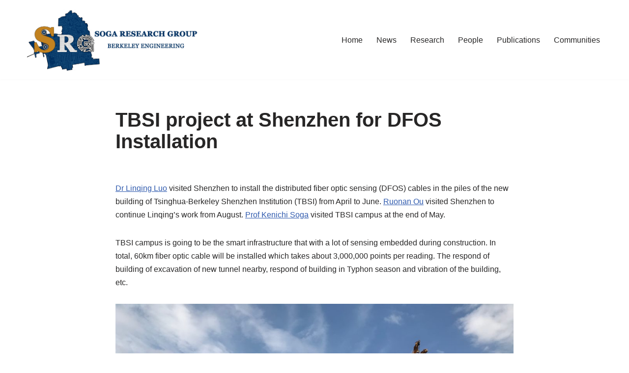

--- FILE ---
content_type: application/javascript; charset=UTF-8
request_url: https://geomechanics.berkeley.edu/cdn-cgi/challenge-platform/scripts/jsd/main.js
body_size: 10366
content:
window._cf_chl_opt={AKGCx8:'b'};~function(u7,Hk,Ho,Hp,HG,HC,Hd,u0,u1,u3){u7=j,function(O,z,uo,u6,H,R){for(uo={O:580,z:466,H:429,R:628,n:565,K:496,i:523,c:539,m:626},u6=j,H=O();!![];)try{if(R=parseInt(u6(uo.O))/1+-parseInt(u6(uo.z))/2*(parseInt(u6(uo.H))/3)+parseInt(u6(uo.R))/4+-parseInt(u6(uo.n))/5*(-parseInt(u6(uo.K))/6)+-parseInt(u6(uo.i))/7+-parseInt(u6(uo.c))/8+parseInt(u6(uo.m))/9,R===z)break;else H.push(H.shift())}catch(n){H.push(H.shift())}}(V,151112),Hk=this||self,Ho=Hk[u7(509)],Hp=null,HG=HW(),HC={},HC[u7(603)]='o',HC[u7(618)]='s',HC[u7(524)]='u',HC[u7(604)]='z',HC[u7(570)]='n',HC[u7(649)]='I',HC[u7(481)]='b',Hd=HC,Hk[u7(455)]=function(O,z,H,R,Rs,RP,Rt,uS,K,Y,U,x,F,S,g){if(Rs={O:501,z:501,H:596,R:435,n:477,K:639,i:421,c:471,m:639,Y:421,U:468,x:590,v:669,F:680,S:559,f:673,a:583,g:486},RP={O:459,z:669,H:501,R:486,n:442},Rt={O:657,z:586,H:424,R:542},uS=u7,K={'azEkM':function(M,L){return M===L},'UnCpE':function(M,L){return M+L},'HYSEL':function(M,L){return L===M},'bUWWn':function(M,L,E){return M(L,E)}},K[uS(Rs.O)](null,z)||K[uS(Rs.z)](void 0,z))return R;for(Y=Hb(z),O[uS(Rs.H)][uS(Rs.R)]&&(Y=Y[uS(Rs.n)](O[uS(Rs.H)][uS(Rs.R)](z))),Y=O[uS(Rs.K)][uS(Rs.i)]&&O[uS(Rs.c)]?O[uS(Rs.m)][uS(Rs.Y)](new O[(uS(Rs.c))](Y)):function(M,uf,L){for(uf=uS,M[uf(RP.O)](),L=0;L<M[uf(RP.z)];K[uf(RP.H)](M[L],M[K[uf(RP.R)](L,1)])?M[uf(RP.n)](L+1,1):L+=1);return M}(Y),U='nAsAaAb'.split('A'),U=U[uS(Rs.U)][uS(Rs.x)](U),x=0;x<Y[uS(Rs.v)];F=Y[x],S=Hl(O,z,F),U(S)?(g=K[uS(Rs.F)]('s',S)&&!O[uS(Rs.S)](z[F]),uS(Rs.f)===H+F?K[uS(Rs.a)](i,H+F,S):g||i(K[uS(Rs.g)](H,F),z[F])):i(H+F,S),x++);return R;function i(M,L,ur){ur=j,Object[ur(Rt.O)][ur(Rt.z)][ur(Rt.H)](R,L)||(R[L]=[]),R[L][ur(Rt.R)](M)}},u0=u7(665)[u7(451)](';'),u1=u0[u7(468)][u7(590)](u0),Hk[u7(663)]=function(z,H,RI,ua,R,n,K,i,m,Y){for(RI={O:413,z:464,H:644,R:519,n:669,K:413,i:644,c:669,m:614,Y:542,U:527,x:549},ua=u7,R={},R[ua(RI.O)]=function(U,v){return U===v},R[ua(RI.z)]=ua(RI.H),n=R,K=Object[ua(RI.R)](H),i=0;i<K[ua(RI.n)];i++)if(n[ua(RI.K)](n[ua(RI.z)],ua(RI.i))){if(m=K[i],m==='f'&&(m='N'),z[m]){for(Y=0;Y<H[K[i]][ua(RI.c)];-1===z[m][ua(RI.m)](H[K[i]][Y])&&(u1(H[K[i]][Y])||z[m][ua(RI.Y)]('o.'+H[K[i]][Y])),Y++);}else z[m]=H[K[i]][ua(RI.U)](function(U){return'o.'+U})}else return H[ua(RI.x)]()<R},u3=function(ns,nP,nt,nL,na,uM,z,H,R,n){return ns={O:495,z:508,H:589,R:607,n:483,K:525,i:532,c:521},nP={O:650,z:484,H:516,R:476,n:418,K:515,i:447,c:476,m:597,Y:489,U:551,x:478,v:634,F:573,S:542,f:615,a:525,g:657,M:586,L:424,E:606,Z:474,A:536,P:635,s:557,y:474,I:564,k:581,o:542,D:606,B:437,h:667,T:630,N:542,Q:408,X:622,W:555,G:659,J:675,C:568,d:601,e:554,l:453,b:602,V0:476,V1:450,V2:610,V3:595,V4:443,V5:623,V6:694,V7:488,V8:476,V9:563},nt={O:507,z:507,H:669,R:510,n:510,K:593,i:457,c:441,m:436},nL={O:561,z:570,H:517,R:530,n:508,K:669,i:488,c:657,m:586,Y:424,U:657,x:657,v:424,F:606,S:564,f:422,a:542,g:642,M:606,L:557,E:634,Z:659,A:536,P:542,s:635,y:474,I:641,k:542,o:437,D:557,B:567,h:555,T:476,N:474,Q:534,X:592,W:599,G:542,J:425,C:620,d:658,e:617,l:451,b:674,V0:517,V1:586,V2:538,V3:470,V4:682,V5:642,V6:671,V7:634,V8:542,V9:606,VV:564,Vj:542,VO:526,Vz:555,VH:542,Vu:585,VR:536,Vn:542,VK:659,Vi:643,Vc:595,Vm:576},na={O:576,z:488},uM=u7,z={'hffwm':uM(ns.O),'nkHhr':uM(ns.z),'KLJjr':function(K,i){return K==i},'EDQHw':function(K,i){return K-i},'VQBnr':function(K,i){return K(i)},'vWtJs':function(K,i){return i|K},'oLctF':function(K,i){return i&K},'gWsKe':function(K,i){return i==K},'MJXmp':function(K,i){return K-i},'TVKuX':function(K,i){return K(i)},'XeYnu':function(K,i){return K<i},'Swpiq':function(K,i){return K==i},'sLksr':function(K,i){return K>i},'vDrgl':function(K,i){return K<<i},'Qmhcv':function(K,i){return K&i},'dLrln':function(K,i){return i|K},'kZfaD':function(K,i){return K<<i},'KqelC':function(K,i){return i==K},'HudnD':function(K,i){return K===i},'PiNYG':uM(ns.H),'HPXBk':uM(ns.R),'urlmN':uM(ns.n),'VyPTm':function(K,i){return K<i},'pJfpk':function(K,i){return K>i},'MjeKc':function(K,i){return K==i},'Ihhmk':function(K,i){return K<i},'nPmga':function(K,i){return K(i)},'KODPS':function(K,i){return K-i},'hYtPs':function(K,i){return K<<i},'MQuZL':function(K,i){return K-i},'ftWRA':function(K,i){return i==K},'ecOIB':function(K,i){return K<i},'mmIGJ':function(K,i){return K!==i},'JLIxa':function(K,i){return K!=i},'xztxr':function(K,i){return i&K},'pQWyd':function(K,i){return K(i)},'vKQut':function(K,i){return K&i},'iIVcl':function(K,i){return K<i},'jPWCM':function(K,i){return K(i)},'RcrkP':function(K,i){return i!=K},'uQUxC':function(K,i){return K<i},'zrVWv':uM(ns.K),'ZSsdH':function(K,i){return K>i},'QDnfg':function(K,i){return i&K},'PpJgp':function(K,i){return K(i)},'pUgNc':function(K,i){return K*i},'KYrbF':function(K,i){return i&K},'sISbB':function(K,i){return i==K},'gxIqQ':function(K,i){return K!=i},'OMHil':function(K,i){return K&i},'MucSF':function(K,i){return K==i},'PssDS':function(K,i){return i===K},'JzJrk':function(K,i){return K+i}},H=String[uM(ns.i)],R={'h':function(K){return null==K?'':R.g(K,6,function(i,uL){return uL=j,z[uL(na.O)][uL(na.z)](i)})},'g':function(K,i,Y,uE,U,x,F,S,M,L,E,Z,A,P,s,y,I,N,Q,X,W,o,D,B){if(uE=uM,U={},U[uE(nL.O)]=uE(nL.z),U[uE(nL.H)]=function(T,N){return T<N},x=U,z[uE(nL.R)]===uE(nL.n)){if(K==null)return'';for(S={},M={},L='',E=2,Z=3,A=2,P=[],s=0,y=0,I=0;I<K[uE(nL.K)];I+=1)if(o=K[uE(nL.i)](I),Object[uE(nL.c)][uE(nL.m)][uE(nL.Y)](S,o)||(S[o]=Z++,M[o]=!0),D=L+o,Object[uE(nL.U)][uE(nL.m)][uE(nL.Y)](S,D))L=D;else{if(Object[uE(nL.x)][uE(nL.m)][uE(nL.v)](M,L)){if(256>L[uE(nL.F)](0)){for(F=0;F<A;s<<=1,z[uE(nL.S)](y,z[uE(nL.f)](i,1))?(y=0,P[uE(nL.a)](z[uE(nL.g)](Y,s)),s=0):y++,F++);for(B=L[uE(nL.M)](0),F=0;8>F;s=z[uE(nL.L)](s<<1,z[uE(nL.E)](B,1)),z[uE(nL.Z)](y,z[uE(nL.A)](i,1))?(y=0,P[uE(nL.P)](z[uE(nL.s)](Y,s)),s=0):y++,B>>=1,F++);}else{for(B=1,F=0;z[uE(nL.y)](F,A);s=s<<1.57|B,z[uE(nL.I)](y,i-1)?(y=0,P[uE(nL.k)](Y(s)),s=0):y++,B=0,F++);for(B=L[uE(nL.M)](0),F=0;z[uE(nL.o)](16,F);s=z[uE(nL.D)](z[uE(nL.B)](s,1),z[uE(nL.h)](B,1)),i-1==y?(y=0,P[uE(nL.a)](Y(s)),s=0):y++,B>>=1,F++);}E--,E==0&&(E=Math[uE(nL.T)](2,A),A++),delete M[L]}else for(B=S[L],F=0;z[uE(nL.N)](F,A);s=z[uE(nL.Q)](z[uE(nL.X)](s,1),B&1),z[uE(nL.W)](y,i-1)?(y=0,P[uE(nL.G)](Y(s)),s=0):y++,B>>=1,F++);L=(E--,E==0&&(E=Math[uE(nL.T)](2,A),A++),S[D]=Z++,String(o))}if(L!==''){if(z[uE(nL.J)](uE(nL.C),z[uE(nL.d)])){for(N=uE(nL.e)[uE(nL.l)]('|'),Q=0;!![];){switch(N[Q++]){case'0':X=z[uE(nL.b)];continue;case'1':W=X.i;continue;case'2':if(typeof W!==x[uE(nL.O)]||x[uE(nL.V0)](W,30))return null;continue;case'3':return W;case'4':if(!X)return null;continue}break}}else{if(Object[uE(nL.U)][uE(nL.V1)][uE(nL.v)](M,L)){if(256>L[uE(nL.M)](0)){if(z[uE(nL.V2)]!==z[uE(nL.V3)]){for(F=0;z[uE(nL.V4)](F,A);s<<=1,i-1==y?(y=0,P[uE(nL.k)](z[uE(nL.V5)](Y,s)),s=0):y++,F++);for(B=L[uE(nL.M)](0),F=0;z[uE(nL.V6)](8,F);s=s<<1.19|z[uE(nL.V7)](B,1),y==i-1?(y=0,P[uE(nL.V8)](Y(s)),s=0):y++,B>>=1,F++);}else return null}else{for(B=1,F=0;F<A;s=s<<1.08|B,i-1==y?(y=0,P[uE(nL.V8)](Y(s)),s=0):y++,B=0,F++);for(B=L[uE(nL.V9)](0),F=0;16>F;s=1.2&B|s<<1.35,z[uE(nL.VV)](y,i-1)?(y=0,P[uE(nL.Vj)](Y(s)),s=0):y++,B>>=1,F++);}E--,z[uE(nL.VO)](0,E)&&(E=Math[uE(nL.T)](2,A),A++),delete M[L]}else for(B=S[L],F=0;F<A;s=s<<1.57|z[uE(nL.Vz)](B,1),i-1==y?(y=0,P[uE(nL.VH)](Y(s)),s=0):y++,B>>=1,F++);E--,0==E&&A++}}for(B=2,F=0;z[uE(nL.Vu)](F,A);s=z[uE(nL.X)](s,1)|1&B,y==z[uE(nL.VR)](i,1)?(y=0,P[uE(nL.Vn)](Y(s)),s=0):y++,B>>=1,F++);for(;;)if(s<<=1,z[uE(nL.VK)](y,i-1)){P[uE(nL.VH)](z[uE(nL.Vi)](Y,s));break}else y++;return P[uE(nL.Vc)]('')}else return z[uE(nL.Vm)][uE(nL.i)](z)},'j':function(K,nA,uZ,i){if(nA={O:606},uZ=uM,i={'MnWbt':function(c,m){return c(m)},'XqXeI':function(c,m){return c+m}},uZ(nt.O)===uZ(nt.z))return K==null?'':K==''?null:R.i(K[uZ(nt.H)],32768,function(c,uA){return uA=uZ,K[uA(nA.O)](c)});else K[uZ(nt.R)]>=200&&i[uZ(nt.n)]<300?U(uZ(nt.K)):i[uZ(nt.i)](x,i[uZ(nt.c)](uZ(nt.m),H[uZ(nt.n)]))},'i':function(K,i,Y,ut,U,x,F,S,M,L,E,Z,A,P,s,y,o,I){if(ut=uM,z[ut(nP.O)](ut(nP.z),ut(nP.H))){for(U=[],x=4,F=4,S=3,M=[],Z=Y(0),A=i,P=1,L=0;3>L;U[L]=L,L+=1);for(s=0,y=Math[ut(nP.R)](2,2),E=1;z[ut(nP.n)](E,y);I=z[ut(nP.K)](Z,A),A>>=1,0==A&&(A=i,Z=z[ut(nP.i)](Y,P++)),s|=E*(0<I?1:0),E<<=1);switch(s){case 0:for(s=0,y=Math[ut(nP.c)](2,8),E=1;E!=y;I=z[ut(nP.m)](Z,A),A>>=1,A==0&&(A=i,Z=z[ut(nP.i)](Y,P++)),s|=(z[ut(nP.Y)](0,I)?1:0)*E,E<<=1);o=z[ut(nP.U)](H,s);break;case 1:for(s=0,y=Math[ut(nP.c)](2,16),E=1;z[ut(nP.x)](E,y);I=z[ut(nP.v)](Z,A),A>>=1,0==A&&(A=i,Z=Y(P++)),s|=(z[ut(nP.F)](0,I)?1:0)*E,E<<=1);o=H(s);break;case 2:return''}for(L=U[3]=o,M[ut(nP.S)](o);;)if(z[ut(nP.f)]!==ut(nP.a)){if(VW[ut(nP.g)][ut(nP.M)][ut(nP.L)](VG,VJ)){if(256>OS[ut(nP.E)](0)){for(zs=0;z[ut(nP.Z)](zw,zy);zk<<=1,zo==z[ut(nP.A)](zp,1)?(zD=0,zB[ut(nP.S)](z[ut(nP.P)](zh,zT)),zN=0):zQ++,zI++);for(zX=zq[ut(nP.E)](0),zW=0;8>zG;zC=z[ut(nP.s)](zd<<1,z[ut(nP.v)](ze,1)),zl==zb-1?(H0=0,H1[ut(nP.S)](H2(H3)),H4=0):H5++,H6>>=1,zJ++);}else{for(H7=1,H8=0;z[ut(nP.y)](H9,HV);HO=HH<<1|Hu,z[ut(nP.I)](HR,z[ut(nP.k)](Hn,1))?(HK=0,Hi[ut(nP.o)](Hc(Hm)),HY=0):HU++,Hx=0,Hj++);for(Hv=HF[ut(nP.D)](0),Hr=0;z[ut(nP.B)](16,HS);Ha=z[ut(nP.h)](Hg,1)|1&HM,HL==z[ut(nP.T)](HE,1)?(HZ=0,HA[ut(nP.N)](Ht(HP)),Hs=0):Hw++,Hy>>=1,Hf++);}zg--,z[ut(nP.Q)](0,zM)&&(zL=zE[ut(nP.c)](2,zZ),zA++),delete zt[zP]}else for(O6=O7[O8],O9=0;z[ut(nP.X)](OV,Oj);Oz=OH<<1|z[ut(nP.W)](Ou,1),z[ut(nP.G)](OR,On-1)?(OK=0,Oi[ut(nP.N)](Oc(Om)),OY=0):OU++,Ox>>=1,OO++);Ov--,z[ut(nP.I)](0,OF)&&Or++}else{if(z[ut(nP.J)](P,K))return'';for(s=0,y=Math[ut(nP.c)](2,S),E=1;y!=E;I=z[ut(nP.C)](Z,A),A>>=1,0==A&&(A=i,Z=z[ut(nP.d)](Y,P++)),s|=z[ut(nP.e)](0<I?1:0,E),E<<=1);switch(o=s){case 0:for(s=0,y=Math[ut(nP.R)](2,8),E=1;y!=E;I=z[ut(nP.l)](Z,A),A>>=1,z[ut(nP.b)](0,A)&&(A=i,Z=Y(P++)),s|=E*(0<I?1:0),E<<=1);U[F++]=H(s),o=F-1,x--;break;case 1:for(s=0,y=Math[ut(nP.V0)](2,16),E=1;z[ut(nP.V1)](E,y);I=z[ut(nP.V2)](Z,A),A>>=1,0==A&&(A=i,Z=Y(P++)),s|=z[ut(nP.e)](0<I?1:0,E),E<<=1);U[F++]=H(s),o=F-1,x--;break;case 2:return M[ut(nP.V3)]('')}if(z[ut(nP.V4)](0,x)&&(x=Math[ut(nP.c)](2,S),S++),U[o])o=U[o];else if(z[ut(nP.V5)](o,F))o=z[ut(nP.V6)](L,L[ut(nP.V7)](0));else return null;M[ut(nP.o)](o),U[F++]=L+o[ut(nP.V7)](0),x--,L=o,0==x&&(x=Math[ut(nP.V8)](2,S),S++)}}else return R&&M[ut(nP.V9)]?K[ut(nP.V9)]():''}},n={},n[uM(ns.c)]=R.h,n}(),u4();function HJ(R,n,RU,Rm,uY,K,f,a,i,c,m,Y,U,x,v,F){if(RU={O:409,z:485,H:578,R:419,n:407,K:448,i:411,c:427,m:427,Y:505,U:660,x:472,v:674,F:473,S:497,f:533,a:687,g:579,M:500,L:584,E:415,Z:427,A:505,P:569,s:497,y:569,I:556,k:497,o:454,D:452,B:497,h:558,T:646,N:426,Q:582,X:514,W:690,G:587,J:521},Rm={O:411},uY=u7,K={'qfckO':function(S,f){return S(f)},'umyZO':uY(RU.O),'gUNMQ':uY(RU.z),'wEaTG':uY(RU.H)},!K[uY(RU.R)](HN,0)){if(K[uY(RU.n)]===uY(RU.K))f={},f[uY(RU.i)]=uY(RU.c),a=f,R[uY(RU.m)]=5e3,n[uY(RU.Y)]=function(uU){uU=uY,i(a[uU(Rm.O)])};else return![]}c=(i={},i[uY(RU.U)]=R,i[uY(RU.x)]=n,i);try{m=Hk[uY(RU.v)],Y=K[uY(RU.F)]+Hk[uY(RU.S)][uY(RU.f)]+K[uY(RU.a)]+m.r+uY(RU.g),U=new Hk[(uY(RU.M))](),U[uY(RU.L)](uY(RU.E),Y),U[uY(RU.Z)]=2500,U[uY(RU.A)]=function(){},x={},x[uY(RU.P)]=Hk[uY(RU.s)][uY(RU.y)],x[uY(RU.I)]=Hk[uY(RU.k)][uY(RU.I)],x[uY(RU.o)]=Hk[uY(RU.k)][uY(RU.o)],x[uY(RU.D)]=Hk[uY(RU.B)][uY(RU.h)],x[uY(RU.T)]=HG,v=x,F={},F[uY(RU.N)]=c,F[uY(RU.Q)]=v,F[uY(RU.X)]=uY(RU.W),U[uY(RU.G)](u3[uY(RU.J)](F))}catch(f){}}function V(K2){return K2='CEmsp,/b/ov1/0.5065877897710327:1768633755:Duxtf2YsbUaNkQs3RwKa2Pa7tbONDYD5jlACjzjnXBA/,/invisible/jsd,49375tyNFSM,KODPS,chctx,bUWWn,open,Ihhmk,hasOwnProperty,send,tabIndex,cMPne,bind,iframe,kZfaD,success,Mnkwx,join,Object,vKQut,bodwK,KqelC,isArray,PpJgp,sISbB,object,symbol,WIaFr,charCodeAt,uhXYB,CsFXz,kxyjh,OMHil,cLCUy,pQibH,wVPWm,indexOf,zrVWv,api,0|4|1|2|3,string,XTfMY,kmOsg,iNBIp,ecOIB,PssDS,OigGO,pPEDa,2513925uxQuQj,izqIG,731036xWpXAQ,3|0|1|4|2,MQuZL,event,RdCSM,jQeIo,oLctF,TVKuX,zdNZb,gEMZv,IFoHS,Array,removeChild,Swpiq,VQBnr,nPmga,PTjcj,leSlf,JBxy9,RLETQ,QwyfH,bigint,mmIGJ,[native code],RZLJG,location,uwfVX,ruNji,contentDocument,prototype,PiNYG,gWsKe,AdeF3,DOMContentLoaded,UKPYN,rxvNi8,createElement,_cf_chl_opt;JJgc4;PJAn2;kJOnV9;IWJi4;OHeaY1;DqMg0;FKmRv9;LpvFx1;cAdz2;PqBHf2;nFZCC5;ddwW5;pRIb1;rxvNi8;RrrrA2;erHi9,MbGuZ,hYtPs,toString,length,OiNyM,pJfpk,parent,d.cookie,__CF$cv$params,ZSsdH,CNuaz,XtFnV,rTbvt,StYzP,HYSEL,function,VyPTm,swmyl,xhr-error,readyState,gaHTA,wEaTG,OlEVN,hCdfh,jsd,0|2|1|4|3,EIbdQ,error on cf_chl_props,JzJrk,umyZO,ftWRA,hUSBX,lLMBy,ttwTh,onreadystatechange,btPsD,error,POST,EnTYz,postMessage,JLIxa,qfckO,body,from,EDQHw,IroMM,call,HudnD,errorInfoObject,timeout,gFoYv,3gCWMdn,bnyOe,JYvgy,gQXek,detail,xlMPc,getOwnPropertyNames,http-code:,sLksr,tBVQM,tkoXv,XMMpk,XqXeI,splice,MucSF,UWZaj,style,HmPXf,pQWyd,knTaX,akvYm,gxIqQ,split,pkLOA2,KYrbF,LRmiB4,pRIb1,AHlnI,MnWbt,contentWindow,sort,/jsd/oneshot/d251aa49a8a3/0.5065877897710327:1768633755:Duxtf2YsbUaNkQs3RwKa2Pa7tbONDYD5jlACjzjnXBA/,NxcYj,display: none,onload,fpFka,XWLfg,446606mhKNuc,IbUyW,includes,tKcIW,urlmN,Set,TYlZ6,gUNMQ,XeYnu,faKwZ,pow,concat,RcrkP,navigator,isPDk,boolean,now,UgJlf,XBApd,/cdn-cgi/challenge-platform/h/,UnCpE,ZkSvr,charAt,iIVcl,EWQXR,PkYyG,Function,floor,rWdHY,a2zXWFnlwuViPYfo4S8q6tygxjALQC97J5MZvHKh1Up$I+eRrmGT-0BONcED3bkds,41298mGUVnC,_cf_chl_opt,kbiSS,BAZBb,XMLHttpRequest,azEkM,clientInformation,YdtSa,vyEGW,ontimeout,rPJEQ,mYVmM,jbweO,document,status,getPrototypeOf,XImQm,vfIzo,source,xztxr,Lwjnq,WJCvB,WfmeT,keys,log,XjAA,VQClO,1583428XMvxDV,undefined,tfUex,MjeKc,map,FLsgy,FlQGZ,nkHhr,onerror,fromCharCode,AKGCx8,dLrln,JpIqj,MJXmp,appendChild,HPXBk,553192AEeglV,dxBtC,hSTTN,push,cloudflare-invisible,sid,href,catch,ExMCS,cczKl,random,qATfm,jPWCM,OcWPd,PVlVH,pUgNc,Qmhcv,SSTpq3,vWtJs,aUjz8,isNaN,yKOaJ,iyYKK,loading,randomUUID,KLJjr,115fJGSfA,avkGK,vDrgl,QDnfg,CnwA5,number,JdrHX,scegf,uQUxC,addEventListener,stringify,hffwm'.split(','),V=function(){return K2},V()}function j(O,z,H,u){return O=O-407,H=V(),u=H[O],u}function HW(Ri,um){return Ri={O:563},um=u7,crypto&&crypto[um(Ri.O)]?crypto[um(Ri.O)]():''}function HB(uX,uV,O,z,H,n,K,i,c,m){if(uX={O:656,z:688,H:674,R:652,n:570,K:637,i:664,c:591,m:445,Y:462,U:588,x:420,v:537,F:458,S:594,f:541,a:502,g:479,M:571,L:640},uV=u7,O={'Mnkwx':function(R,n,K,i,c){return R(n,K,i,c)},'hSTTN':function(R,n,K,i,c){return R(n,K,i,c)},'JdrHX':uV(uX.O),'RZLJG':function(R,n){return n!==R},'gEMZv':uV(uX.z)},z=Hk[uV(uX.H)],!z)return null;if(H=z.i,O[uV(uX.R)](typeof H,uV(uX.n))||H<30){if(uV(uX.z)===O[uV(uX.K)])return null;else try{return n=v[uV(uX.i)](uV(uX.c)),n[uV(uX.m)]=uV(uX.Y),n[uV(uX.U)]='-1',F[uV(uX.x)][uV(uX.v)](n),K=n[uV(uX.F)],i={},i=O[uV(uX.S)](S,K,K,'',i),i=O[uV(uX.f)](f,K,K[uV(uX.a)]||K[uV(uX.g)],'n.',i),i=a(K,n[O[uV(uX.M)]],'d.',i),g[uV(uX.x)][uV(uX.L)](n),c={},c.r=i,c.e=null,c}catch(Y){return m={},m.r={},m.e=Y,m}}return H}function u2(Ro,ug,H,R,n,K,i,c){H=(Ro={O:591,z:664,H:438,R:445,n:462,K:588,i:420,c:537,m:458,Y:612,U:502,x:479,v:612,F:656,S:640},ug=u7,{'tBVQM':ug(Ro.O),'pQibH':function(m,Y,U,x,v){return m(Y,U,x,v)}});try{return R=Ho[ug(Ro.z)](H[ug(Ro.H)]),R[ug(Ro.R)]=ug(Ro.n),R[ug(Ro.K)]='-1',Ho[ug(Ro.i)][ug(Ro.c)](R),n=R[ug(Ro.m)],K={},K=pRIb1(n,n,'',K),K=H[ug(Ro.Y)](pRIb1,n,n[ug(Ro.U)]||n[ug(Ro.x)],'n.',K),K=H[ug(Ro.v)](pRIb1,n,R[ug(Ro.F)],'d.',K),Ho[ug(Ro.i)][ug(Ro.S)](R),i={},i.r=K,i.e=null,i}catch(m){return c={},c.r={},c.e=m,c}}function Hh(){return HB()!==null}function HQ(ue,uH,O){return ue={O:674,z:493},uH=u7,O=Hk[uH(ue.O)],Math[uH(ue.z)](+atob(O.t))}function He(z,H,Rv,ux,R,n){return Rv={O:624,z:492,H:624,R:492,n:657,K:668,i:424,c:614,m:651},ux=u7,R={},R[ux(Rv.O)]=function(K,i){return K<i},n=R,H instanceof z[ux(Rv.z)]&&n[ux(Rv.H)](0,z[ux(Rv.R)][ux(Rv.n)][ux(Rv.K)][ux(Rv.i)](H)[ux(Rv.c)](ux(Rv.m)))}function HN(O,ud,uz){return ud={O:549},uz=u7,Math[uz(ud.O)]()<O}function HX(R2,uu,O,z,H,R){if(R2={O:609,z:560,H:493,R:410,n:482,K:654,i:461,c:428,m:609,Y:412},uu=u7,O={'yKOaJ':function(n){return n()},'lLMBy':function(n,K){return n/K},'uwfVX':function(n,K){return n-K},'NxcYj':function(n,K){return n===K},'gFoYv':uu(R2.O)},z=3600,H=O[uu(R2.z)](HQ),R=Math[uu(R2.H)](O[uu(R2.R)](Date[uu(R2.n)](),1e3)),O[uu(R2.K)](R,H)>z){if(O[uu(R2.i)](O[uu(R2.c)],uu(R2.m)))return![];else R[uu(R2.Y)]=n,K()}return!![]}function u4(K0,nb,ne,nd,uP,O,z,i,c,m,H,R,n){if(K0={O:593,z:423,H:432,R:467,n:572,K:661,i:674,c:518,m:611,Y:691,U:451,x:657,v:586,F:424,S:606,f:542,a:606,g:431,M:491,L:542,E:503,Z:553,A:606,P:577,s:678,y:476,I:499,k:577,o:542,D:535,B:685,h:562,T:475,N:574,Q:574,X:613,W:412,G:412},nb={O:655,z:685,H:562,R:619,n:662,K:434,i:416,c:542,m:678,Y:606,U:605,x:491,v:412},ne={O:543,z:430,H:548,R:692,n:552,K:540,i:616,c:513,m:593,Y:514,U:648,x:544,v:631,F:504,S:672,f:417,a:414,g:433,M:672},nd={O:529},uP=u7,O={'JYvgy':function(K,i){return i&K},'PkYyG':function(K,i){return i==K},'YdtSa':function(K,i){return K(i)},'PVlVH':function(K,i){return i|K},'CEmsp':function(K,i){return K<<i},'rTbvt':function(K,i){return K(i)},'BAZBb':function(K,i){return K<i},'JpIqj':function(K,i){return K==i},'MbGuZ':function(K,i){return i===K},'bnyOe':uP(K0.O),'cczKl':function(K){return K()},'EIbdQ':function(K,i){return i===K},'OcWPd':uP(K0.z),'xlMPc':function(K,i){return K<i},'EnTYz':function(K,i){return i|K},'WIaFr':function(K,i){return K>i},'ruNji':function(K){return K()},'XTfMY':uP(K0.H),'WfmeT':uP(K0.R),'cLCUy':uP(K0.n),'faKwZ':function(K){return K()},'wVPWm':uP(K0.K)},z=Hk[uP(K0.i)],!z){if(O[uP(K0.c)]===O[uP(K0.m)]){for(i=uP(K0.Y)[uP(K0.U)]('|'),c=0;!![];){switch(i[c++]){case'0':if(VQ[uP(K0.x)][uP(K0.v)][uP(K0.F)](VX,Vq)){if(256>OY[uP(K0.S)](0)){for(zx=0;zv<zF;zS<<=1,zf==za-1?(zg=0,zM[uP(K0.f)](zL(zE)),zZ=0):zA++,zr++);for(m=zt[uP(K0.a)](0),zP=0;8>zs;zy=zI<<1.4|O[uP(K0.g)](m,1),O[uP(K0.M)](zk,zo-1)?(zp=0,zD[uP(K0.L)](O[uP(K0.E)](zB,zh)),zT=0):zN++,m>>=1,zw++);}else{for(m=1,zQ=0;zX<zq;zG=O[uP(K0.Z)](zJ<<1,m),zd-1==zC?(ze=0,zl[uP(K0.L)](zb(H0)),H1=0):H2++,m=0,zW++);for(m=H3[uP(K0.A)](0),H4=0;16>H5;H7=O[uP(K0.Z)](O[uP(K0.P)](H8,1),1&m),HV-1==H9?(Hj=0,HO[uP(K0.f)](O[uP(K0.s)](HH,Hu)),HR=0):Hn++,m>>=1,H6++);}zR--,zn==0&&(zK=zi[uP(K0.y)](2,zc),zm++),delete zY[zU]}else for(m=jJ[jC],jd=0;O[uP(K0.I)](je,jl);O0=O[uP(K0.k)](O1,1)|1.57&m,O3-1==O2?(O4=0,O5[uP(K0.o)](O6(O7)),O8=0):O9++,m>>=1,jb++);continue;case'1':O[uP(K0.D)](0,Oj)&&(OO=Oz[uP(K0.y)](2,OH),Ou++);continue;case'2':OV--;continue;case'3':Oi=Oc(Om);continue;case'4':OR[On]=OK++;continue}break}}else return}if(!HX())return;(H=![],R=function(nJ,uw,i,m,Y){if(nJ={O:666},uw=uP,i={'vfIzo':function(c,m,us){return us=j,O[us(nJ.O)](c,m)},'QwyfH':uw(ne.O),'vyEGW':O[uw(ne.z)],'FlQGZ':function(c,m,Y){return c(m,Y)}},!H){if(H=!![],!O[uw(ne.H)](HX)){if(O[uw(ne.R)](O[uw(ne.n)],uw(ne.K))){if(!c[uw(ne.i)])return;i[uw(ne.c)](m,uw(ne.m))?(m={},m[uw(ne.Y)]=i[uw(ne.U)],m[uw(ne.x)]=f.r,m[uw(ne.v)]=i[uw(ne.F)],S[uw(ne.S)][uw(ne.f)](m,'*')):(Y={},Y[uw(ne.Y)]=i[uw(ne.U)],Y[uw(ne.x)]=g.r,Y[uw(ne.v)]=uw(ne.a),Y[uw(ne.g)]=M,a[uw(ne.M)][uw(ne.f)](Y,'*'))}else return}HD(function(m,uy){uy=uw,i[uy(nd.O)](u5,z,m)})}},Ho[uP(K0.B)]!==uP(K0.h))?O[uP(K0.T)](R):Hk[uP(K0.N)]?Ho[uP(K0.Q)](O[uP(K0.X)],R):(n=Ho[uP(K0.W)]||function(){},Ho[uP(K0.G)]=function(uI){if(uI=uP,O[uI(nb.O)](n),Ho[uI(nb.z)]!==uI(nb.H)){if(O[uI(nb.R)]===uI(nb.n)){for(Q=1,X=0;O[uI(nb.K)](W,G);C=O[uI(nb.i)](d<<1.85,e),b-1==l?(V0=0,V1[uI(nb.c)](O[uI(nb.m)](V2,V3)),V4=0):V5++,V6=0,J++);for(V7=V8[uI(nb.Y)](0),V9=0;O[uI(nb.U)](16,VV);VO=Vz<<1|1&VH,O[uI(nb.x)](Vu,VR-1)?(Vn=0,VK[uI(nb.c)](Vi(Vc)),Vm=0):VY++,VU>>=1,Vj++);}else Ho[uI(nb.v)]=n,R()}})}function u5(R,n,K1,uk,K,i,c,m){if(K1={O:683,z:593,H:616,R:514,n:543,K:544,i:631,c:672,m:417,Y:514,U:543,x:544,v:414,F:433,S:417},uk=u7,K={},K[uk(K1.O)]=uk(K1.z),i=K,!R[uk(K1.H)])return;n===i[uk(K1.O)]?(c={},c[uk(K1.R)]=uk(K1.n),c[uk(K1.K)]=R.r,c[uk(K1.i)]=uk(K1.z),Hk[uk(K1.c)][uk(K1.m)](c,'*')):(m={},m[uk(K1.Y)]=uk(K1.U),m[uk(K1.x)]=R.r,m[uk(K1.i)]=uk(K1.v),m[uk(K1.F)]=n,Hk[uk(K1.c)][uk(K1.S)](m,'*'))}function HT(uC,uG,uj,z,H,R,n,K,i){for(uC={O:638,z:629,H:451},uG={O:633},uj=u7,z={},z[uj(uC.O)]=function(c,m){return c*m},H=z,R=uj(uC.z)[uj(uC.H)]('|'),n=0;!![];){switch(R[n++]){case'0':K=HB();continue;case'1':if(null===K)return;continue;case'2':Hp=setTimeout(function(uO){uO=uj,i[uO(uG.O)](HD)},H[uj(uC.O)](K,1e3));continue;case'3':i={'jQeIo':function(c){return c()}};continue;case'4':Hp&&clearTimeout(Hp);continue}break}}function Hb(z,RM,uF,H,R,n){for(RM={O:490,z:490,H:477,R:519,n:511},uF=u7,H={},H[uF(RM.O)]=function(K,i){return K!==i},R=H,n=[];R[uF(RM.z)](null,z);n=n[uF(RM.H)](Object[uF(RM.R)](z)),z=Object[uF(RM.n)](z));return n}function Hl(z,H,R,Ra,uv,n,K,i,m){K=(Ra={O:677,z:608,H:494,R:689,n:446,K:676,i:681,c:677,m:512,Y:494,U:603,x:546,v:639,F:600,S:639},uv=u7,n={},n[uv(Ra.O)]=uv(Ra.z),n[uv(Ra.H)]=function(Y,U){return U==Y},n[uv(Ra.R)]=function(Y,U){return Y==U},n[uv(Ra.n)]=function(Y,U){return Y===U},n[uv(Ra.K)]=uv(Ra.i),n);try{if(K[uv(Ra.c)]!==uv(Ra.m))i=H[R];else return}catch(U){return'i'}if(K[uv(Ra.Y)](null,i))return void 0===i?'u':'x';if(uv(Ra.U)==typeof i)try{if(K[uv(Ra.R)](uv(Ra.i),typeof i[uv(Ra.x)]))return i[uv(Ra.x)](function(){}),'p'}catch(x){}return z[uv(Ra.v)][uv(Ra.F)](i)?'a':K[uv(Ra.n)](i,z[uv(Ra.S)])?'D':!0===i?'T':i===!1?'F':(m=typeof i,K[uv(Ra.K)]==m?He(z,i)?'N':'f':Hd[m]||'?')}function Hq(O,z,RK,Rn,RR,Rz,uR,H,R,n,K){RK={O:566,z:550,H:436,R:465,n:485,K:460,i:674,c:520,m:497,Y:500,U:584,x:415,v:469,F:533,S:439,f:616,a:427,g:505,M:463,L:531,E:627,Z:653,A:545,P:616,s:587,y:521,I:575},Rn={O:498,z:686,H:684,R:506,n:542,K:686,i:606,c:528,m:480},RR={O:679,z:510,H:632,R:510,n:522,K:625,i:550,c:493,m:636,Y:482,U:621,x:593,v:686,F:440,S:449},Rz={O:456,z:598,H:547,R:686,n:427},uR=u7,H={'AHlnI':function(i,c){return i===c},'ExMCS':uR(RK.O),'gaHTA':function(i,c){return i(c)},'FLsgy':function(i,c){return i>c},'StYzP':function(i,c){return i>=c},'RdCSM':function(i,c){return i<c},'VQClO':function(i,c){return c!==i},'pPEDa':uR(RK.z),'XMMpk':function(i,c){return i+c},'akvYm':uR(RK.H),'rPJEQ':function(i,c){return i-c},'isPDk':function(i,c){return i<<c},'kbiSS':uR(RK.R),'tKcIW':uR(RK.n),'tkoXv':uR(RK.K),'izqIG':function(i){return i()}},R=Hk[uR(RK.i)],console[uR(RK.c)](Hk[uR(RK.m)]),n=new Hk[(uR(RK.Y))](),n[uR(RK.U)](uR(RK.x),H[uR(RK.v)]+Hk[uR(RK.m)][uR(RK.F)]+H[uR(RK.S)]+R.r),R[uR(RK.f)]&&(n[uR(RK.a)]=5e3,n[uR(RK.g)]=function(un){un=uR,H[un(Rz.O)](un(Rz.z),H[un(Rz.H)])?R=n[K]:H[un(Rz.R)](z,un(Rz.n))}),n[uR(RK.M)]=function(Ru,ui,i,Y,U,x){if(Ru={O:528},ui=uR,i={'zdNZb':function(c,m){return c/m},'iNBIp':function(c,m,uK){return uK=j,H[uK(Ru.O)](c,m)}},H[ui(RR.O)](n[ui(RR.z)],200)&&H[ui(RR.H)](n[ui(RR.R)],300)){if(H[ui(RR.n)](H[ui(RR.K)],ui(RR.i)))return Y=3600,U=R(),x=n[ui(RR.c)](i[ui(RR.m)](K[ui(RR.Y)](),1e3)),i[ui(RR.U)](x-U,Y)?![]:!![];else z(ui(RR.x))}else H[ui(RR.v)](z,H[ui(RR.F)](H[ui(RR.S)],n[ui(RR.R)]))},n[uR(RK.L)]=function(uc,c){if(uc=uR,H[uc(Rn.O)]===H[uc(Rn.O)])H[uc(Rn.z)](z,uc(Rn.H));else{for(k=0;o<D;h<<=1,T==H[uc(Rn.R)](N,1)?(Q=0,X[uc(Rn.n)](H[uc(Rn.K)](W,G)),J=0):C++,B++);for(c=c[uc(Rn.i)](0),e=0;H[uc(Rn.c)](8,l);V0=H[uc(Rn.m)](V1,1)|c&1.81,V2==V3-1?(V4=0,V5[uc(Rn.n)](H[uc(Rn.K)](V6,V7)),V8=0):V9++,c>>=1,b++);}},K={'t':H[uR(RK.E)](HQ),'lhr':Ho[uR(RK.Z)]&&Ho[uR(RK.Z)][uR(RK.A)]?Ho[uR(RK.Z)][uR(RK.A)]:'','api':R[uR(RK.P)]?!![]:![],'c':H[uR(RK.E)](Hh),'payload':O},n[uR(RK.s)](u3[uR(RK.y)](JSON[uR(RK.I)](K)))}function HD(O,uh,uB,u8,z,H,n){(uh={O:681,z:444,H:487,R:645,n:514,K:543,i:544,c:631,m:593,Y:672,U:417,x:693},uB={O:670,z:647},u8=u7,z={'OiNyM':u8(uh.O),'RLETQ':function(R){return R()},'UWZaj':function(R){return R()}},H=z[u8(uh.z)](u2),Hq(H.r,function(R,u9){u9=u8,typeof O===z[u9(uB.O)]&&O(R),z[u9(uB.z)](HT)}),H.e)&&(u8(uh.H)===u8(uh.R)?(n={},n[u8(uh.n)]=u8(uh.K),n[u8(uh.i)]=R.r,n[u8(uh.c)]=u8(uh.m),H[u8(uh.Y)][u8(uh.U)](n,'*')):HJ(u8(uh.x),H.e))}}()